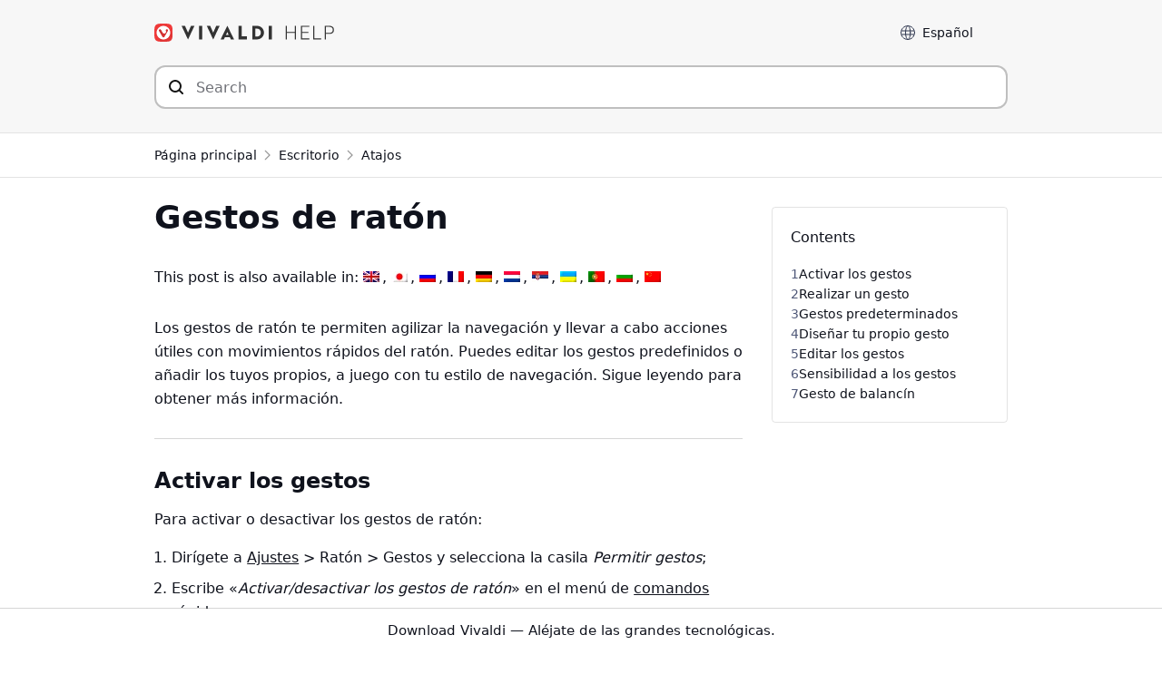

--- FILE ---
content_type: text/html; charset=UTF-8
request_url: https://help.vivaldi.com/es/escritorio/atajos/gestos-de-raton/
body_size: 17027
content:
<!doctype html>
<html lang="es-ES">
<head>
    <meta charset="UTF-8" />
    <meta name="viewport" content="width=device-width, initial-scale=1" />
    <meta name="theme-color" content="#EF3939" />
    
    <link rel="me" href="https://social.vivaldi.net/@Vivaldi" />
    <link rel="profile" href="https://gmpg.org/xfn/11" />
    <title>Gestos de ratón | Vivaldi Browser Help</title>
<link rel="alternate" hreflang="en" href="https://help.vivaldi.com/desktop/shortcuts/mouse-gestures/" />
<link rel="alternate" hreflang="ja" href="https://help.vivaldi.com/ja/desktop-ja/shortcuts-ja/mouse-gestures/" />
<link rel="alternate" hreflang="ru" href="https://help.vivaldi.com/ru/desktop-ru/shortcuts-ru/mouse-gestures/" />
<link rel="alternate" hreflang="fr" href="https://help.vivaldi.com/fr/desktop-fr/shortcuts-fr/raccourcis-gestuels-a-la-souris/" />
<link rel="alternate" hreflang="es" href="https://help.vivaldi.com/es/escritorio/atajos/gestos-de-raton/" />
<link rel="alternate" hreflang="de" href="https://help.vivaldi.com/de/desktop-de/shortcuts-de/mausgesten/" />
<link rel="alternate" hreflang="nl" href="https://help.vivaldi.com/nl/desktop-nl/muis-en-toetsenbord/muisgebaren/" />
<link rel="alternate" hreflang="sr" href="https://help.vivaldi.com/sr/desktop-sr/shortcuts-sr/mouse-gestures/" />
<link rel="alternate" hreflang="uk" href="https://help.vivaldi.com/uk/desktop-uk/shortcuts-uk/mouse-gestures/" />
<link rel="alternate" hreflang="pt-pt" href="https://help.vivaldi.com/pt-pt/desktop-pt-pt/shortcuts-pt-pt/gestos-do-mouse/" />
<link rel="alternate" hreflang="bg" href="https://help.vivaldi.com/bg/desktop-bg/shortcuts-bg/mouse-gestures/" />
<link rel="alternate" hreflang="zh-hans" href="https://help.vivaldi.com/zh-hans/desktop-zh-hans/shortcuts-zh-hans/mouse-gestures/" />
<link rel="alternate" hreflang="x-default" href="https://help.vivaldi.com/desktop/shortcuts/mouse-gestures/" />

<!-- The SEO Framework por Sybre Waaijer -->
<meta name="robots" content="max-snippet:-1,max-image-preview:standard,max-video-preview:-1" />
<link rel="canonical" href="https://help.vivaldi.com/es/escritorio/atajos/gestos-de-raton/" />
<meta name="description" content="Agiliza la navegación y lleva a cabo acciones útiles con los gestos de ratón." />
<meta property="og:type" content="article" />
<meta property="og:locale" content="es_ES" />
<meta property="og:site_name" content="Vivaldi Browser Help" />
<meta property="og:title" content="Gestos de ratón | Vivaldi Browser Help" />
<meta property="og:description" content="Agiliza la navegación y lleva a cabo acciones útiles con los gestos de ratón." />
<meta property="og:url" content="https://help.vivaldi.com/es/escritorio/atajos/gestos-de-raton/" />
<meta property="og:image" content="https://help.vivaldi.com/wp-content/uploads/2016/01/mouse-gestures-settings-1.png" />
<meta property="article:published_time" content="2020-05-15T15:20:02+00:00" />
<meta property="article:modified_time" content="2023-05-30T10:04:48+00:00" />
<meta name="twitter:card" content="summary" />
<meta name="twitter:site" content="@vivaldibrowser" />
<meta name="twitter:creator" content="@vivaldibrowser" />
<meta name="twitter:title" content="Gestos de ratón | Vivaldi Browser Help" />
<meta name="twitter:description" content="Agiliza la navegación y lleva a cabo acciones útiles con los gestos de ratón." />
<meta name="twitter:image" content="https://help.vivaldi.com/wp-content/uploads/2016/01/mouse-gestures-settings-1.png" />
<script type="application/ld+json">{"@context":"https://schema.org","@graph":[{"@type":"WebSite","@id":"https://help.vivaldi.com/es/#/schema/WebSite","url":"https://help.vivaldi.com/es/","name":"Vivaldi Browser Help","description":"Help pages for Vivaldi Web Browser","inLanguage":"es","potentialAction":{"@type":"SearchAction","target":{"@type":"EntryPoint","urlTemplate":"https://help.vivaldi.com/es/search/{search_term_string}/"},"query-input":"required name=search_term_string"},"publisher":{"@type":"Organization","@id":"https://help.vivaldi.com/es/#/schema/Organization","name":"Vivaldi Browser Help","url":"https://help.vivaldi.com/es/","logo":{"@type":"ImageObject","url":"https://help.vivaldi.com/wp-content/uploads/2020/02/cropped-Vivaldi-Logo_Transparent-bg.png","contentUrl":"https://help.vivaldi.com/wp-content/uploads/2020/02/cropped-Vivaldi-Logo_Transparent-bg.png","width":512,"height":512}}},{"@type":"WebPage","@id":"https://help.vivaldi.com/es/escritorio/atajos/gestos-de-raton/","url":"https://help.vivaldi.com/es/escritorio/atajos/gestos-de-raton/","name":"Gestos de ratón | Vivaldi Browser Help","description":"Agiliza la navegación y lleva a cabo acciones útiles con los gestos de ratón.","inLanguage":"es","isPartOf":{"@id":"https://help.vivaldi.com/es/#/schema/WebSite"},"breadcrumb":{"@type":"BreadcrumbList","@id":"https://help.vivaldi.com/es/#/schema/BreadcrumbList","itemListElement":[{"@type":"ListItem","position":1,"item":"https://help.vivaldi.com/es/","name":"Vivaldi Browser Help"},{"@type":"ListItem","position":2,"item":"https://help.vivaldi.com/es/escritorio/","name":"Categoría: Escritorio"},{"@type":"ListItem","position":3,"item":"https://help.vivaldi.com/es/escritorio/atajos/","name":"Categoría: Atajos"},{"@type":"ListItem","position":4,"name":"Gestos de ratón"}]},"potentialAction":{"@type":"ReadAction","target":"https://help.vivaldi.com/es/escritorio/atajos/gestos-de-raton/"},"datePublished":"2020-05-15T15:20:02+00:00","dateModified":"2023-05-30T10:04:48+00:00","author":{"@type":"Person","@id":"https://help.vivaldi.com/es/#/schema/Person/5444c252662d1be873a80e486d85debc","name":"Tony is helping"}}]}</script>
<!-- / The SEO Framework por Sybre Waaijer | 39.64ms meta | 0.10ms boot -->

<link rel="alternate" type="application/rss+xml" title="Vivaldi Browser Help &raquo; Feed" href="https://help.vivaldi.com/es/feed/" />
<style id='wp-img-auto-sizes-contain-inline-css'>
img:is([sizes=auto i],[sizes^="auto," i]){contain-intrinsic-size:3000px 1500px}
/*# sourceURL=wp-img-auto-sizes-contain-inline-css */
</style>
<link rel='stylesheet' id='wp-block-library-css' href='https://help.vivaldi.com/wp-includes/css/dist/block-library/style.min.css?ver=6.9' media='all' />
<style id='wp-block-heading-inline-css'>
h1:where(.wp-block-heading).has-background,h2:where(.wp-block-heading).has-background,h3:where(.wp-block-heading).has-background,h4:where(.wp-block-heading).has-background,h5:where(.wp-block-heading).has-background,h6:where(.wp-block-heading).has-background{padding:1.25em 2.375em}h1.has-text-align-left[style*=writing-mode]:where([style*=vertical-lr]),h1.has-text-align-right[style*=writing-mode]:where([style*=vertical-rl]),h2.has-text-align-left[style*=writing-mode]:where([style*=vertical-lr]),h2.has-text-align-right[style*=writing-mode]:where([style*=vertical-rl]),h3.has-text-align-left[style*=writing-mode]:where([style*=vertical-lr]),h3.has-text-align-right[style*=writing-mode]:where([style*=vertical-rl]),h4.has-text-align-left[style*=writing-mode]:where([style*=vertical-lr]),h4.has-text-align-right[style*=writing-mode]:where([style*=vertical-rl]),h5.has-text-align-left[style*=writing-mode]:where([style*=vertical-lr]),h5.has-text-align-right[style*=writing-mode]:where([style*=vertical-rl]),h6.has-text-align-left[style*=writing-mode]:where([style*=vertical-lr]),h6.has-text-align-right[style*=writing-mode]:where([style*=vertical-rl]){rotate:180deg}
/*# sourceURL=https://help.vivaldi.com/wp-includes/blocks/heading/style.min.css */
</style>
<style id='wp-block-image-inline-css'>
.wp-block-image>a,.wp-block-image>figure>a{display:inline-block}.wp-block-image img{box-sizing:border-box;height:auto;max-width:100%;vertical-align:bottom}@media not (prefers-reduced-motion){.wp-block-image img.hide{visibility:hidden}.wp-block-image img.show{animation:show-content-image .4s}}.wp-block-image[style*=border-radius] img,.wp-block-image[style*=border-radius]>a{border-radius:inherit}.wp-block-image.has-custom-border img{box-sizing:border-box}.wp-block-image.aligncenter{text-align:center}.wp-block-image.alignfull>a,.wp-block-image.alignwide>a{width:100%}.wp-block-image.alignfull img,.wp-block-image.alignwide img{height:auto;width:100%}.wp-block-image .aligncenter,.wp-block-image .alignleft,.wp-block-image .alignright,.wp-block-image.aligncenter,.wp-block-image.alignleft,.wp-block-image.alignright{display:table}.wp-block-image .aligncenter>figcaption,.wp-block-image .alignleft>figcaption,.wp-block-image .alignright>figcaption,.wp-block-image.aligncenter>figcaption,.wp-block-image.alignleft>figcaption,.wp-block-image.alignright>figcaption{caption-side:bottom;display:table-caption}.wp-block-image .alignleft{float:left;margin:.5em 1em .5em 0}.wp-block-image .alignright{float:right;margin:.5em 0 .5em 1em}.wp-block-image .aligncenter{margin-left:auto;margin-right:auto}.wp-block-image :where(figcaption){margin-bottom:1em;margin-top:.5em}.wp-block-image.is-style-circle-mask img{border-radius:9999px}@supports ((-webkit-mask-image:none) or (mask-image:none)) or (-webkit-mask-image:none){.wp-block-image.is-style-circle-mask img{border-radius:0;-webkit-mask-image:url('data:image/svg+xml;utf8,<svg viewBox="0 0 100 100" xmlns="http://www.w3.org/2000/svg"><circle cx="50" cy="50" r="50"/></svg>');mask-image:url('data:image/svg+xml;utf8,<svg viewBox="0 0 100 100" xmlns="http://www.w3.org/2000/svg"><circle cx="50" cy="50" r="50"/></svg>');mask-mode:alpha;-webkit-mask-position:center;mask-position:center;-webkit-mask-repeat:no-repeat;mask-repeat:no-repeat;-webkit-mask-size:contain;mask-size:contain}}:root :where(.wp-block-image.is-style-rounded img,.wp-block-image .is-style-rounded img){border-radius:9999px}.wp-block-image figure{margin:0}.wp-lightbox-container{display:flex;flex-direction:column;position:relative}.wp-lightbox-container img{cursor:zoom-in}.wp-lightbox-container img:hover+button{opacity:1}.wp-lightbox-container button{align-items:center;backdrop-filter:blur(16px) saturate(180%);background-color:#5a5a5a40;border:none;border-radius:4px;cursor:zoom-in;display:flex;height:20px;justify-content:center;opacity:0;padding:0;position:absolute;right:16px;text-align:center;top:16px;width:20px;z-index:100}@media not (prefers-reduced-motion){.wp-lightbox-container button{transition:opacity .2s ease}}.wp-lightbox-container button:focus-visible{outline:3px auto #5a5a5a40;outline:3px auto -webkit-focus-ring-color;outline-offset:3px}.wp-lightbox-container button:hover{cursor:pointer;opacity:1}.wp-lightbox-container button:focus{opacity:1}.wp-lightbox-container button:focus,.wp-lightbox-container button:hover,.wp-lightbox-container button:not(:hover):not(:active):not(.has-background){background-color:#5a5a5a40;border:none}.wp-lightbox-overlay{box-sizing:border-box;cursor:zoom-out;height:100vh;left:0;overflow:hidden;position:fixed;top:0;visibility:hidden;width:100%;z-index:100000}.wp-lightbox-overlay .close-button{align-items:center;cursor:pointer;display:flex;justify-content:center;min-height:40px;min-width:40px;padding:0;position:absolute;right:calc(env(safe-area-inset-right) + 16px);top:calc(env(safe-area-inset-top) + 16px);z-index:5000000}.wp-lightbox-overlay .close-button:focus,.wp-lightbox-overlay .close-button:hover,.wp-lightbox-overlay .close-button:not(:hover):not(:active):not(.has-background){background:none;border:none}.wp-lightbox-overlay .lightbox-image-container{height:var(--wp--lightbox-container-height);left:50%;overflow:hidden;position:absolute;top:50%;transform:translate(-50%,-50%);transform-origin:top left;width:var(--wp--lightbox-container-width);z-index:9999999999}.wp-lightbox-overlay .wp-block-image{align-items:center;box-sizing:border-box;display:flex;height:100%;justify-content:center;margin:0;position:relative;transform-origin:0 0;width:100%;z-index:3000000}.wp-lightbox-overlay .wp-block-image img{height:var(--wp--lightbox-image-height);min-height:var(--wp--lightbox-image-height);min-width:var(--wp--lightbox-image-width);width:var(--wp--lightbox-image-width)}.wp-lightbox-overlay .wp-block-image figcaption{display:none}.wp-lightbox-overlay button{background:none;border:none}.wp-lightbox-overlay .scrim{background-color:#fff;height:100%;opacity:.9;position:absolute;width:100%;z-index:2000000}.wp-lightbox-overlay.active{visibility:visible}@media not (prefers-reduced-motion){.wp-lightbox-overlay.active{animation:turn-on-visibility .25s both}.wp-lightbox-overlay.active img{animation:turn-on-visibility .35s both}.wp-lightbox-overlay.show-closing-animation:not(.active){animation:turn-off-visibility .35s both}.wp-lightbox-overlay.show-closing-animation:not(.active) img{animation:turn-off-visibility .25s both}.wp-lightbox-overlay.zoom.active{animation:none;opacity:1;visibility:visible}.wp-lightbox-overlay.zoom.active .lightbox-image-container{animation:lightbox-zoom-in .4s}.wp-lightbox-overlay.zoom.active .lightbox-image-container img{animation:none}.wp-lightbox-overlay.zoom.active .scrim{animation:turn-on-visibility .4s forwards}.wp-lightbox-overlay.zoom.show-closing-animation:not(.active){animation:none}.wp-lightbox-overlay.zoom.show-closing-animation:not(.active) .lightbox-image-container{animation:lightbox-zoom-out .4s}.wp-lightbox-overlay.zoom.show-closing-animation:not(.active) .lightbox-image-container img{animation:none}.wp-lightbox-overlay.zoom.show-closing-animation:not(.active) .scrim{animation:turn-off-visibility .4s forwards}}@keyframes show-content-image{0%{visibility:hidden}99%{visibility:hidden}to{visibility:visible}}@keyframes turn-on-visibility{0%{opacity:0}to{opacity:1}}@keyframes turn-off-visibility{0%{opacity:1;visibility:visible}99%{opacity:0;visibility:visible}to{opacity:0;visibility:hidden}}@keyframes lightbox-zoom-in{0%{transform:translate(calc((-100vw + var(--wp--lightbox-scrollbar-width))/2 + var(--wp--lightbox-initial-left-position)),calc(-50vh + var(--wp--lightbox-initial-top-position))) scale(var(--wp--lightbox-scale))}to{transform:translate(-50%,-50%) scale(1)}}@keyframes lightbox-zoom-out{0%{transform:translate(-50%,-50%) scale(1);visibility:visible}99%{visibility:visible}to{transform:translate(calc((-100vw + var(--wp--lightbox-scrollbar-width))/2 + var(--wp--lightbox-initial-left-position)),calc(-50vh + var(--wp--lightbox-initial-top-position))) scale(var(--wp--lightbox-scale));visibility:hidden}}
/*# sourceURL=https://help.vivaldi.com/wp-includes/blocks/image/style.min.css */
</style>
<style id='wp-block-list-inline-css'>
ol,ul{box-sizing:border-box}:root :where(.wp-block-list.has-background){padding:1.25em 2.375em}
/*# sourceURL=https://help.vivaldi.com/wp-includes/blocks/list/style.min.css */
</style>
<style id='wp-block-paragraph-inline-css'>
.is-small-text{font-size:.875em}.is-regular-text{font-size:1em}.is-large-text{font-size:2.25em}.is-larger-text{font-size:3em}.has-drop-cap:not(:focus):first-letter{float:left;font-size:8.4em;font-style:normal;font-weight:100;line-height:.68;margin:.05em .1em 0 0;text-transform:uppercase}body.rtl .has-drop-cap:not(:focus):first-letter{float:none;margin-left:.1em}p.has-drop-cap.has-background{overflow:hidden}:root :where(p.has-background){padding:1.25em 2.375em}:where(p.has-text-color:not(.has-link-color)) a{color:inherit}p.has-text-align-left[style*="writing-mode:vertical-lr"],p.has-text-align-right[style*="writing-mode:vertical-rl"]{rotate:180deg}
/*# sourceURL=https://help.vivaldi.com/wp-includes/blocks/paragraph/style.min.css */
</style>
<style id='wp-block-separator-inline-css'>
@charset "UTF-8";.wp-block-separator{border:none;border-top:2px solid}:root :where(.wp-block-separator.is-style-dots){height:auto;line-height:1;text-align:center}:root :where(.wp-block-separator.is-style-dots):before{color:currentColor;content:"···";font-family:serif;font-size:1.5em;letter-spacing:2em;padding-left:2em}.wp-block-separator.is-style-dots{background:none!important;border:none!important}
/*# sourceURL=https://help.vivaldi.com/wp-includes/blocks/separator/style.min.css */
</style>
<style id='global-styles-inline-css'>
:root{--wp--preset--aspect-ratio--square: 1;--wp--preset--aspect-ratio--4-3: 4/3;--wp--preset--aspect-ratio--3-4: 3/4;--wp--preset--aspect-ratio--3-2: 3/2;--wp--preset--aspect-ratio--2-3: 2/3;--wp--preset--aspect-ratio--16-9: 16/9;--wp--preset--aspect-ratio--9-16: 9/16;--wp--preset--color--black: #000000;--wp--preset--color--cyan-bluish-gray: #abb8c3;--wp--preset--color--white: #ffffff;--wp--preset--color--pale-pink: #f78da7;--wp--preset--color--vivid-red: #cf2e2e;--wp--preset--color--luminous-vivid-orange: #ff6900;--wp--preset--color--luminous-vivid-amber: #fcb900;--wp--preset--color--light-green-cyan: #7bdcb5;--wp--preset--color--vivid-green-cyan: #00d084;--wp--preset--color--pale-cyan-blue: #8ed1fc;--wp--preset--color--vivid-cyan-blue: #0693e3;--wp--preset--color--vivid-purple: #9b51e0;--wp--preset--gradient--vivid-cyan-blue-to-vivid-purple: linear-gradient(135deg,rgb(6,147,227) 0%,rgb(155,81,224) 100%);--wp--preset--gradient--light-green-cyan-to-vivid-green-cyan: linear-gradient(135deg,rgb(122,220,180) 0%,rgb(0,208,130) 100%);--wp--preset--gradient--luminous-vivid-amber-to-luminous-vivid-orange: linear-gradient(135deg,rgb(252,185,0) 0%,rgb(255,105,0) 100%);--wp--preset--gradient--luminous-vivid-orange-to-vivid-red: linear-gradient(135deg,rgb(255,105,0) 0%,rgb(207,46,46) 100%);--wp--preset--gradient--very-light-gray-to-cyan-bluish-gray: linear-gradient(135deg,rgb(238,238,238) 0%,rgb(169,184,195) 100%);--wp--preset--gradient--cool-to-warm-spectrum: linear-gradient(135deg,rgb(74,234,220) 0%,rgb(151,120,209) 20%,rgb(207,42,186) 40%,rgb(238,44,130) 60%,rgb(251,105,98) 80%,rgb(254,248,76) 100%);--wp--preset--gradient--blush-light-purple: linear-gradient(135deg,rgb(255,206,236) 0%,rgb(152,150,240) 100%);--wp--preset--gradient--blush-bordeaux: linear-gradient(135deg,rgb(254,205,165) 0%,rgb(254,45,45) 50%,rgb(107,0,62) 100%);--wp--preset--gradient--luminous-dusk: linear-gradient(135deg,rgb(255,203,112) 0%,rgb(199,81,192) 50%,rgb(65,88,208) 100%);--wp--preset--gradient--pale-ocean: linear-gradient(135deg,rgb(255,245,203) 0%,rgb(182,227,212) 50%,rgb(51,167,181) 100%);--wp--preset--gradient--electric-grass: linear-gradient(135deg,rgb(202,248,128) 0%,rgb(113,206,126) 100%);--wp--preset--gradient--midnight: linear-gradient(135deg,rgb(2,3,129) 0%,rgb(40,116,252) 100%);--wp--preset--font-size--small: 16px;--wp--preset--font-size--medium: 20px;--wp--preset--font-size--large: 22px;--wp--preset--font-size--x-large: 42px;--wp--preset--font-size--normal: 18px;--wp--preset--font-size--huge: 26px;--wp--preset--spacing--20: 0.44rem;--wp--preset--spacing--30: 0.67rem;--wp--preset--spacing--40: 1rem;--wp--preset--spacing--50: 1.5rem;--wp--preset--spacing--60: 2.25rem;--wp--preset--spacing--70: 3.38rem;--wp--preset--spacing--80: 5.06rem;--wp--preset--shadow--natural: 6px 6px 9px rgba(0, 0, 0, 0.2);--wp--preset--shadow--deep: 12px 12px 50px rgba(0, 0, 0, 0.4);--wp--preset--shadow--sharp: 6px 6px 0px rgba(0, 0, 0, 0.2);--wp--preset--shadow--outlined: 6px 6px 0px -3px rgb(255, 255, 255), 6px 6px rgb(0, 0, 0);--wp--preset--shadow--crisp: 6px 6px 0px rgb(0, 0, 0);}:where(.is-layout-flex){gap: 0.5em;}:where(.is-layout-grid){gap: 0.5em;}body .is-layout-flex{display: flex;}.is-layout-flex{flex-wrap: wrap;align-items: center;}.is-layout-flex > :is(*, div){margin: 0;}body .is-layout-grid{display: grid;}.is-layout-grid > :is(*, div){margin: 0;}:where(.wp-block-columns.is-layout-flex){gap: 2em;}:where(.wp-block-columns.is-layout-grid){gap: 2em;}:where(.wp-block-post-template.is-layout-flex){gap: 1.25em;}:where(.wp-block-post-template.is-layout-grid){gap: 1.25em;}.has-black-color{color: var(--wp--preset--color--black) !important;}.has-cyan-bluish-gray-color{color: var(--wp--preset--color--cyan-bluish-gray) !important;}.has-white-color{color: var(--wp--preset--color--white) !important;}.has-pale-pink-color{color: var(--wp--preset--color--pale-pink) !important;}.has-vivid-red-color{color: var(--wp--preset--color--vivid-red) !important;}.has-luminous-vivid-orange-color{color: var(--wp--preset--color--luminous-vivid-orange) !important;}.has-luminous-vivid-amber-color{color: var(--wp--preset--color--luminous-vivid-amber) !important;}.has-light-green-cyan-color{color: var(--wp--preset--color--light-green-cyan) !important;}.has-vivid-green-cyan-color{color: var(--wp--preset--color--vivid-green-cyan) !important;}.has-pale-cyan-blue-color{color: var(--wp--preset--color--pale-cyan-blue) !important;}.has-vivid-cyan-blue-color{color: var(--wp--preset--color--vivid-cyan-blue) !important;}.has-vivid-purple-color{color: var(--wp--preset--color--vivid-purple) !important;}.has-black-background-color{background-color: var(--wp--preset--color--black) !important;}.has-cyan-bluish-gray-background-color{background-color: var(--wp--preset--color--cyan-bluish-gray) !important;}.has-white-background-color{background-color: var(--wp--preset--color--white) !important;}.has-pale-pink-background-color{background-color: var(--wp--preset--color--pale-pink) !important;}.has-vivid-red-background-color{background-color: var(--wp--preset--color--vivid-red) !important;}.has-luminous-vivid-orange-background-color{background-color: var(--wp--preset--color--luminous-vivid-orange) !important;}.has-luminous-vivid-amber-background-color{background-color: var(--wp--preset--color--luminous-vivid-amber) !important;}.has-light-green-cyan-background-color{background-color: var(--wp--preset--color--light-green-cyan) !important;}.has-vivid-green-cyan-background-color{background-color: var(--wp--preset--color--vivid-green-cyan) !important;}.has-pale-cyan-blue-background-color{background-color: var(--wp--preset--color--pale-cyan-blue) !important;}.has-vivid-cyan-blue-background-color{background-color: var(--wp--preset--color--vivid-cyan-blue) !important;}.has-vivid-purple-background-color{background-color: var(--wp--preset--color--vivid-purple) !important;}.has-black-border-color{border-color: var(--wp--preset--color--black) !important;}.has-cyan-bluish-gray-border-color{border-color: var(--wp--preset--color--cyan-bluish-gray) !important;}.has-white-border-color{border-color: var(--wp--preset--color--white) !important;}.has-pale-pink-border-color{border-color: var(--wp--preset--color--pale-pink) !important;}.has-vivid-red-border-color{border-color: var(--wp--preset--color--vivid-red) !important;}.has-luminous-vivid-orange-border-color{border-color: var(--wp--preset--color--luminous-vivid-orange) !important;}.has-luminous-vivid-amber-border-color{border-color: var(--wp--preset--color--luminous-vivid-amber) !important;}.has-light-green-cyan-border-color{border-color: var(--wp--preset--color--light-green-cyan) !important;}.has-vivid-green-cyan-border-color{border-color: var(--wp--preset--color--vivid-green-cyan) !important;}.has-pale-cyan-blue-border-color{border-color: var(--wp--preset--color--pale-cyan-blue) !important;}.has-vivid-cyan-blue-border-color{border-color: var(--wp--preset--color--vivid-cyan-blue) !important;}.has-vivid-purple-border-color{border-color: var(--wp--preset--color--vivid-purple) !important;}.has-vivid-cyan-blue-to-vivid-purple-gradient-background{background: var(--wp--preset--gradient--vivid-cyan-blue-to-vivid-purple) !important;}.has-light-green-cyan-to-vivid-green-cyan-gradient-background{background: var(--wp--preset--gradient--light-green-cyan-to-vivid-green-cyan) !important;}.has-luminous-vivid-amber-to-luminous-vivid-orange-gradient-background{background: var(--wp--preset--gradient--luminous-vivid-amber-to-luminous-vivid-orange) !important;}.has-luminous-vivid-orange-to-vivid-red-gradient-background{background: var(--wp--preset--gradient--luminous-vivid-orange-to-vivid-red) !important;}.has-very-light-gray-to-cyan-bluish-gray-gradient-background{background: var(--wp--preset--gradient--very-light-gray-to-cyan-bluish-gray) !important;}.has-cool-to-warm-spectrum-gradient-background{background: var(--wp--preset--gradient--cool-to-warm-spectrum) !important;}.has-blush-light-purple-gradient-background{background: var(--wp--preset--gradient--blush-light-purple) !important;}.has-blush-bordeaux-gradient-background{background: var(--wp--preset--gradient--blush-bordeaux) !important;}.has-luminous-dusk-gradient-background{background: var(--wp--preset--gradient--luminous-dusk) !important;}.has-pale-ocean-gradient-background{background: var(--wp--preset--gradient--pale-ocean) !important;}.has-electric-grass-gradient-background{background: var(--wp--preset--gradient--electric-grass) !important;}.has-midnight-gradient-background{background: var(--wp--preset--gradient--midnight) !important;}.has-small-font-size{font-size: var(--wp--preset--font-size--small) !important;}.has-medium-font-size{font-size: var(--wp--preset--font-size--medium) !important;}.has-large-font-size{font-size: var(--wp--preset--font-size--large) !important;}.has-x-large-font-size{font-size: var(--wp--preset--font-size--x-large) !important;}
/*# sourceURL=global-styles-inline-css */
</style>

<style id='classic-theme-styles-inline-css'>
/*! This file is auto-generated */
.wp-block-button__link{color:#fff;background-color:#32373c;border-radius:9999px;box-shadow:none;text-decoration:none;padding:calc(.667em + 2px) calc(1.333em + 2px);font-size:1.125em}.wp-block-file__button{background:#32373c;color:#fff;text-decoration:none}
/*# sourceURL=/wp-includes/css/classic-themes.min.css */
</style>
<link rel='stylesheet' id='wpml-legacy-post-translations-0-css' href='https://help.vivaldi.com/wp-content/plugins/sitepress-multilingual-cms/templates/language-switchers/legacy-post-translations/style.min.css?ver=1' media='all' />
<link rel='stylesheet' id='daexthefu-general-css' href='https://help.vivaldi.com/wp-content/plugins/daext-helpful/public/assets/css/general.css?ver=1.14' media='all' />
<link rel='stylesheet' id='daexthefu-custom-css' href='https://help.vivaldi.com/wp-content/uploads/daexthefu_uploads/custom-1.css?ver=1.14' media='all' />
<link rel='stylesheet' id='style-css' href='https://help.vivaldi.com/wp-content/themes/vivaldi-help/style.css?ver=1767793306' media='all' />
<script id="wpml-cookie-js-extra">
var wpml_cookies = {"wp-wpml_current_language":{"value":"es","expires":1,"path":"/"}};
var wpml_cookies = {"wp-wpml_current_language":{"value":"es","expires":1,"path":"/"}};
//# sourceURL=wpml-cookie-js-extra
</script>
<script defer src="https://help.vivaldi.com/wp-content/plugins/sitepress-multilingual-cms/res/js/cookies/language-cookie.js?ver=486900" id="wpml-cookie-js" defer data-wp-strategy="defer"></script>
<script defer src="https://help.vivaldi.com/wp-content/vivaldi-versions.js?ver=1769674317" id="vivaldi-versions-js"></script>
<meta name="generator" content="WPML ver:4.8.6 stt:21,177,36,111,3,12,9,84,87,120,126,123,135,147,6,159,162;" />
<link rel="icon" href="https://help.vivaldi.com/wp-content/uploads/2020/02/cropped-Vivaldi-Logo_Transparent-bg-32x32.png" sizes="32x32" />
<link rel="icon" href="https://help.vivaldi.com/wp-content/uploads/2020/02/cropped-Vivaldi-Logo_Transparent-bg-192x192.png" sizes="192x192" />
<link rel="apple-touch-icon" href="https://help.vivaldi.com/wp-content/uploads/2020/02/cropped-Vivaldi-Logo_Transparent-bg-180x180.png" />
<meta name="msapplication-TileImage" content="https://help.vivaldi.com/wp-content/uploads/2020/02/cropped-Vivaldi-Logo_Transparent-bg-270x270.png" />
		<style id="wp-custom-css">
			.noborder {
	padding: 0 !important;
	border: none !important;
	box-shadow: none !important;
}

.lwptoc-transparent .lwptoc_i {
	border: none !important;
}		</style>
		    <link rel="icon" type="image/png" href="https://help.vivaldi.com/wp-content/themes/vivaldi-help/favicon-16x16.png" sizes="16x16" />
    <link rel="icon" type="image/png" href="https://help.vivaldi.com/wp-content/themes/vivaldi-help/favicon-32x32.png" sizes="32x32" />
    <link rel="icon" type="image/png" href="https://help.vivaldi.com/wp-content/themes/vivaldi-help/favicon-48x48.png" sizes="48x48" />
<link rel='stylesheet' id='lwptoc-main-css' href='https://help.vivaldi.com/wp-content/plugins/luckywp-table-of-contents/front/assets/main.min.css?ver=2.1.14' media='all' />
</head>

<body id="body" class="wp-singular post-template-default single single-post postid-30056 single-format-standard wp-theme-vivaldi-help">


<a class="skip-link sr-only" href="#main">Saltar al contenido</a>

<header id="header">
<div class="container">
    <div class="row">
    <div class="column">
        <a href="/es/" rel="home" id="logo" title="Vivaldi Help"></a>

        <div class="toplinks">
        <label for="langselect">Language</label>
        <select id="langselect" onchange="document.cookie = 'chosen_language=' + this.options[this.selectedIndex].dataset.code + ';path=/'; location = this.options[this.selectedIndex].value;">
        <button>
            <selectedcontent></selectedcontent>
        </button>
        <option value="https://help.vivaldi.com/bg/desktop-bg/shortcuts-bg/mouse-gestures/" data-code="bg"><span class="option-label">Български</span></option><option value="https://help.vivaldi.com/de/desktop-de/shortcuts-de/mausgesten/" data-code="de"><span class="option-label">Deutsch</span></option><option value="https://help.vivaldi.com/desktop/shortcuts/mouse-gestures/" data-code="en"><span class="option-label">English</span></option><option value="https://help.vivaldi.com/es/escritorio/atajos/gestos-de-raton/" data-code="es" selected><span class="option-label">Español</span></option><option value="https://help.vivaldi.com/fr/desktop-fr/shortcuts-fr/raccourcis-gestuels-a-la-souris/" data-code="fr"><span class="option-label">Français</span></option><option value="https://help.vivaldi.com/ja/desktop-ja/shortcuts-ja/mouse-gestures/" data-code="ja"><span class="option-label">日本語</span></option><option value="https://help.vivaldi.com/pt-pt/desktop-pt-pt/shortcuts-pt-pt/gestos-do-mouse/" data-code="pt-pt"><span class="option-label">Português</span></option><option value="https://help.vivaldi.com/ru/desktop-ru/shortcuts-ru/mouse-gestures/" data-code="ru"><span class="option-label">Русский</span></option><option value="https://help.vivaldi.com/sr/desktop-sr/shortcuts-sr/mouse-gestures/" data-code="sr"><span class="option-label">Српски</span></option><option value="https://help.vivaldi.com/uk/desktop-uk/shortcuts-uk/mouse-gestures/" data-code="uk"><span class="option-label">Українська</span></option><option value="https://help.vivaldi.com/zh-hans/desktop-zh-hans/shortcuts-zh-hans/mouse-gestures/" data-code="zh-hans"><span class="option-label">简体中文</span></option>        </select>
        </div>

    </div>
    </div>
        <div class="row">
        <div class="column">
        <form method="get" id="searchform" action="/es/">
            <div>
            <div id="searchbox">
                <input type="search" value="" name="s" id="s" placeholder="Search" aria-label="Buscar en el contenido de este sitio"  autocomplete="off">
                <input type="submit" id="searchsubmit" value="" aria-label="Enviar búsqueda">
                <div id="results">
                </div>
            </div>
            </div>
        </form>
        </div>
    </div>
    </div>
</header>


<nav class="breadcrumbs">
    <div class="container">
        <div class="row">
            <div class="column">
                <ol class="breadcrumb">
                    <!-- Home -->
                    <li>
                        <a href="/es/">
                            Página principal                        </a>
                    </li>

                                            <!-- Parent category (if exists) -->
                                                    <li>
                                <a href="https://help.vivaldi.com/es/escritorio/">
                                    Escritorio                                </a>
                            </li>
                        
                        <!-- Current category -->
                        <li>
                            <a href="https://help.vivaldi.com/es/escritorio/atajos/">
                                Atajos                            </a>
                        </li>
                    
                                    </ol>
            </div>
        </div>
    </div>
</nav>

<main id="main"><div class="container"><div class="row padding-top"><div class="column w70 w100-tablet w100-mobile maincolumn">
<div class="entry">
    <h1>Gestos de ratón</h1>    <div class="entry-content">
        <p class="wpml-ls-statics-post_translations wpml-ls">This post is also available in: 
<span role="menu">
    <span class="wpml-ls-slot-post_translations wpml-ls-item wpml-ls-item-en wpml-ls-first-item wpml-ls-item-legacy-post-translations" role="none"><a href="https://help.vivaldi.com/desktop/shortcuts/mouse-gestures/" class="wpml-ls-link" role="menuitem" aria-label="Cambiar a Inglés" title="Cambiar a Inglés"><img class="wpml-ls-flag" src="https://help.vivaldi.com/wp-content/plugins/sitepress-multilingual-cms/res/flags/en.png" alt="Inglés" width="18" height="12"></a></span>    <span class="wpml-ls-slot-post_translations wpml-ls-item wpml-ls-item-ja wpml-ls-item-legacy-post-translations" role="none"><a href="https://help.vivaldi.com/ja/desktop-ja/shortcuts-ja/mouse-gestures/" class="wpml-ls-link" role="menuitem" aria-label="Cambiar a Japonés" title="Cambiar a Japonés"><img class="wpml-ls-flag" src="https://help.vivaldi.com/wp-content/plugins/sitepress-multilingual-cms/res/flags/ja.png" alt="Japonés" width="18" height="12"></a></span>    <span class="wpml-ls-slot-post_translations wpml-ls-item wpml-ls-item-ru wpml-ls-item-legacy-post-translations" role="none"><a href="https://help.vivaldi.com/ru/desktop-ru/shortcuts-ru/mouse-gestures/" class="wpml-ls-link" role="menuitem" aria-label="Cambiar a Ruso" title="Cambiar a Ruso"><img class="wpml-ls-flag" src="https://help.vivaldi.com/wp-content/plugins/sitepress-multilingual-cms/res/flags/ru.png" alt="Ruso" width="18" height="12"></a></span>    <span class="wpml-ls-slot-post_translations wpml-ls-item wpml-ls-item-fr wpml-ls-item-legacy-post-translations" role="none"><a href="https://help.vivaldi.com/fr/desktop-fr/shortcuts-fr/raccourcis-gestuels-a-la-souris/" class="wpml-ls-link" role="menuitem" aria-label="Cambiar a Francés" title="Cambiar a Francés"><img class="wpml-ls-flag" src="https://help.vivaldi.com/wp-content/plugins/sitepress-multilingual-cms/res/flags/fr.png" alt="Francés" width="18" height="12"></a></span>    <span class="wpml-ls-slot-post_translations wpml-ls-item wpml-ls-item-de wpml-ls-item-legacy-post-translations" role="none"><a href="https://help.vivaldi.com/de/desktop-de/shortcuts-de/mausgesten/" class="wpml-ls-link" role="menuitem" aria-label="Cambiar a Alemán" title="Cambiar a Alemán"><img class="wpml-ls-flag" src="https://help.vivaldi.com/wp-content/plugins/sitepress-multilingual-cms/res/flags/de.png" alt="Alemán" width="18" height="12"></a></span>    <span class="wpml-ls-slot-post_translations wpml-ls-item wpml-ls-item-nl wpml-ls-item-legacy-post-translations" role="none"><a href="https://help.vivaldi.com/nl/desktop-nl/muis-en-toetsenbord/muisgebaren/" class="wpml-ls-link" role="menuitem" aria-label="Cambiar a Holandés" title="Cambiar a Holandés"><img class="wpml-ls-flag" src="https://help.vivaldi.com/wp-content/plugins/sitepress-multilingual-cms/res/flags/nl.png" alt="Holandés" width="18" height="12"></a></span>    <span class="wpml-ls-slot-post_translations wpml-ls-item wpml-ls-item-sr wpml-ls-item-legacy-post-translations" role="none"><a href="https://help.vivaldi.com/sr/desktop-sr/shortcuts-sr/mouse-gestures/" class="wpml-ls-link" role="menuitem" aria-label="Cambiar a Serbio" title="Cambiar a Serbio"><img class="wpml-ls-flag" src="https://help.vivaldi.com/wp-content/plugins/sitepress-multilingual-cms/res/flags/sr.png" alt="Serbio" width="18" height="12"></a></span>    <span class="wpml-ls-slot-post_translations wpml-ls-item wpml-ls-item-uk wpml-ls-item-legacy-post-translations" role="none"><a href="https://help.vivaldi.com/uk/desktop-uk/shortcuts-uk/mouse-gestures/" class="wpml-ls-link" role="menuitem" aria-label="Cambiar a Ucraniano" title="Cambiar a Ucraniano"><img class="wpml-ls-flag" src="https://help.vivaldi.com/wp-content/plugins/sitepress-multilingual-cms/res/flags/uk.png" alt="Ucraniano" width="18" height="12"></a></span>    <span class="wpml-ls-slot-post_translations wpml-ls-item wpml-ls-item-pt-pt wpml-ls-item-legacy-post-translations" role="none"><a href="https://help.vivaldi.com/pt-pt/desktop-pt-pt/shortcuts-pt-pt/gestos-do-mouse/" class="wpml-ls-link" role="menuitem" aria-label="Cambiar a Portugués, Portugal" title="Cambiar a Portugués, Portugal"><img class="wpml-ls-flag" src="https://help.vivaldi.com/wp-content/plugins/sitepress-multilingual-cms/res/flags/pt-pt.png" alt="Portugués, Portugal" width="18" height="12"></a></span>    <span class="wpml-ls-slot-post_translations wpml-ls-item wpml-ls-item-bg wpml-ls-item-legacy-post-translations" role="none"><a href="https://help.vivaldi.com/bg/desktop-bg/shortcuts-bg/mouse-gestures/" class="wpml-ls-link" role="menuitem" aria-label="Cambiar a Búlgaro" title="Cambiar a Búlgaro"><img class="wpml-ls-flag" src="https://help.vivaldi.com/wp-content/plugins/sitepress-multilingual-cms/res/flags/bg.png" alt="Búlgaro" width="18" height="12"></a></span>    <span class="wpml-ls-slot-post_translations wpml-ls-item wpml-ls-item-zh-hans wpml-ls-last-item wpml-ls-item-legacy-post-translations" role="none"><a href="https://help.vivaldi.com/zh-hans/desktop-zh-hans/shortcuts-zh-hans/mouse-gestures/" class="wpml-ls-link" role="menuitem" aria-label="Cambiar a Chino simplificado" title="Cambiar a Chino simplificado"><img class="wpml-ls-flag" src="https://help.vivaldi.com/wp-content/plugins/sitepress-multilingual-cms/res/flags/zh.png" alt="Chino simplificado" width="18" height="12"></a></span></span>
</p>
<p>Los gestos de ratón te permiten agilizar la navegación y llevar a cabo acciones útiles con movimientos rápidos del ratón. Puedes editar los gestos predefinidos o añadir los tuyos propios, a juego con tu estilo de navegación. Sigue leyendo para obtener más información.</p>

<hr class="wp-block-separator has-css-opacity">

<h2 class="wp-block-heading" id="enable"><span id="Activar_los_gestos">Activar los gestos</span></h2>

<p>Para activar o desactivar los gestos de ratón:</p>

<ol class="wp-block-list"><li>Dirígete a <strong><a href="https://help.vivaldi.com/es/escritorio/apariencia-personalizacion/opciones/" data-type="post" data-id="92">Ajustes</a> &gt; Ratón &gt; Gestos</strong> y selecciona la casila <em>Permitir gestos</em>;</li><li>Escribe «<em>Activar/desactivar los gestos de ratón</em>» en el menú de <a href="https://help.vivaldi.com/es/escritorio/atajos/comandos-rapidos/" data-type="post" data-id="83">comandos rápidos</a>;</li><li>Crea un <a href="https://help.vivaldi.com/es/escritorio/atajos/atajos-de-teclado/" data-type="post" data-id="81">atajo de teclado</a> para la acción.</li></ol>

<hr class="wp-block-separator has-css-opacity">

<h2 class="wp-block-heading" id="perform"><span id="Realizar_un_gesto">Realizar un gesto</span></h2>

<ol class="wp-block-list"><li>Mantén pulsado el botón derecho del ratón (o la tecla <kbd>ALT</kbd>).</li><li>Mueve el cursor para realizar una acción.</li></ol>

<p>También puedes llevar a cabo gestos con otros dispositivos de entrada, como trackpads o touchpads. Para habilitar los gestos para estos dispositivos, marca la casilla <em>Realizar gestos con la tecla ALT</em> en Opciones.</p>

<hr class="wp-block-separator has-css-opacity">

<h2 class="wp-block-heading" id="default"><span id="Gestos_predeterminados">Gestos predeterminados</span></h2>

<p>Para ver los gestos predeterminados, dirígete a <strong>Opciones &gt; Ratón &gt; Gestos disponibles</strong>.</p>

<figure class="wp-block-image"><img fetchpriority="high" decoding="async" width="549" height="473" src="https://help.vivaldi.com/wp-content/uploads/2016/01/mouse-gestures-settings-1.png" alt="" class="wp-image-6987"></figure>

<hr class="wp-block-separator has-css-opacity">

<h2 class="wp-block-heading" id="make"><span id="Disenar_tu_propio_gesto">Diseñar tu propio gesto</span></h2>

<ol class="wp-block-list"><li>Dirígete a <strong>Opciones &gt; Ratón &gt; Gestos disponibles</strong><em>.</em></li><li>Haz clic en el botón <img decoding="async" class="inline-icon" src="https://help.vivaldi.com/wp-content/uploads/2017/05/Add.png" alt="Botón Añadir" width="14" height="14"> <em>Nuevo gesto</em>.</li><li>Elige un comando en el menú desplegable, o busca uno por su nombre.</li><li>Haz clic en <em>Siguiente</em>.</li><li>Dibuja con el botón principal un nuevo gesto en el área resaltada.</li><li>Haz clic en <em>Guardar gesto</em>.</li></ol>

<figure class="wp-block-image"><img decoding="async" width="536" height="330" src="https://help.vivaldi.com/wp-content/uploads/2016/01/Edit-Mouse-Gesture-1.gif" alt="Opciones para diseñar un gesto personalizado de ratón" class="wp-image-8383"></figure>

<hr class="wp-block-separator has-css-opacity">

<h2 class="wp-block-heading" id="edit"><span id="Editar_los_gestos">Editar los gestos</span></h2>

<ol class="wp-block-list"><li>Dirígete a <strong>Opciones &gt; Ratón &gt; Gestos disponibles</strong><em>.</em></li><li>Elige el gesto que quieras editar.</li><li>Haz clic en el botón <img loading="lazy" decoding="async" class="inline-icon" src="https://help.vivaldi.com/wp-content/uploads/2016/01/Edit.png" alt="Botón Editar" width="15" height="17"> <em>Editar gesto</em>.</li><li>Dibuja un nuevo gesto y haz clic en <em>Guardar gesto</em>.</li></ol>

<hr class="wp-block-separator has-css-opacity">

<h2 class="wp-block-heading" id="sensitivity"><span id="Sensibilidad_a_los_gestos">Sensibilidad a los gestos</span></h2>

<ol class="wp-block-list"><li>Dirígete a <strong>Opciones &gt; Ratón &gt; Sensibilidad de los gestos</strong><em>.</em></li><li>Mueve el control deslizante para establecer la longitud de trazo mínima que se reconocerá como un gesto.</li></ol>

<figure class="wp-block-image"><img loading="lazy" decoding="async" width="555" height="117" src="https://help.vivaldi.com/wp-content/uploads/2016/01/gesture-sensitivity.png" alt="Deslizador para ajustar la sensibilidad al gesto del ratón" class="wp-image-7193"></figure>

<hr class="wp-block-separator has-css-opacity">

<h2 class="wp-block-heading" id="rocker"><span id="Gesto_de_balancin">Gesto de balancín</span></h2>

<p>Los gestos de balancín son gestos del ratón utilizados para ejecutar comandos con los botones izquierdo y derecho del ratón. Descubre más al respecto sobre <a href="https://help.vivaldi.com/es/escritorio/atajos/gestos-de-balancin/" data-type="post" data-id="73877">gestos de balancín</a>.</p>

<h2 class="wp-block-heading"> </h2>

			<div id="daexthefu-container" class="daexthefu-container daexthefu-layout-stacked daexthefu-alignment-center" data-post-id="30056">

				<div class="daexthefu-feedback">
					<div class="daexthefu-text">
						<h3 class="daexthefu-title"><span id="Was_this_helpful">Was this helpful?</span></h3>
					</div>
					<div class="daexthefu-buttons-container">
						<div class="daexthefu-buttons">
							
			<div class="daexthefu-yes daexthefu-button daexthefu-button-type-icon-and-text" data-value="1">
				<div class="daexthefu-button-icon">
				
                <svg>
                    <defs>
                        <style>.thumb-up-cls-1{fill:#c9c9c9;}.thumb-up-cls-2{fill:#e1e1e1;}.thumb-up-cls-3{fill:#676767;}</style>
                    </defs>
                    <g id="thumb_up">
                        <path class="thumb-up-cls-2 daexthefu-icon-circle" d="m24,3c11.58,0,21,9.42,21,21s-9.42,21-21,21S3,35.58,3,24,12.42,3,24,3m0-1C11.85,2,2,11.85,2,24s9.85,22,22,22,22-9.85,22-22S36.15,2,24,2h0Z"></path>
                        <g>
                            <rect class="thumb-up-cls-3 daexthefu-icon-secondary-color" x="10" y="20" width="6" height="15" rx="1.5" ry="1.5"></rect>
                            <path class="thumb-up-cls-1 daexthefu-icon-primary-color" d="m30.57,9.06l-.49-.1c-.81-.17-1.61.35-1.78,1.16l-5.3,11.74c-.17.81,3.16,1.61,3.97,1.78l1.96.41c.81.17,1.61-.35,1.78-1.16l2.18-10.27c.34-1.61-.7-3.21-2.31-3.56Z"></path>
                            <path class="thumb-up-cls-1 daexthefu-icon-primary-color" d="m38.17,20h-18.67c-.83,0-1.5.67-1.5,1.5v12c0,.83.67,1.5,1.5,1.5h16.27c.71,0,1.33-.5,1.47-1.21l2.4-12c.19-.93-.53-1.8-1.47-1.8Z"></path>
                        </g>
                    </g>
                </svg>						</div>
				<div class="daexthefu-button-text">Yes</div>
			</div>

										
			<div class="daexthefu-no daexthefu-button daexthefu-button-type-icon-and-text" data-value="0">
				<div class="daexthefu-button-icon">
				
                <svg>
                    <defs>
                        <style>.thumb-down-cls-1{fill:#c9c9c9;}.thumb-down-cls-2{fill:#e1e1e1;}.thumb-down-cls-3{fill:#676767;}</style>
                    </defs>
                    <g id="thumb_down">
                        <path class="thumb-down-cls-2 daexthefu-icon-circle" d="m24,3c11.58,0,21,9.42,21,21s-9.42,21-21,21S3,35.58,3,24,12.42,3,24,3m0-1C11.85,2,2,11.85,2,24s9.85,22,22,22,22-9.85,22-22S36.15,2,24,2h0Z"></path>
                        <g>
                            <rect class="thumb-down-cls-3 daexthefu-icon-secondary-color" x="10" y="13" width="6" height="15" rx="1.5" ry="1.5"></rect>
                            <path class="thumb-down-cls-1 daexthefu-icon-primary-color" d="m30.57,38.94l-.49.1c-.81.17-1.61-.35-1.78-1.16l-5.3-11.74c-.17-.81,3.16-1.61,3.97-1.78l1.96-.41c.81-.17,1.61.35,1.78,1.16l2.18,10.27c.34,1.61-.7,3.21-2.31,3.56Z"></path>
                            <path class="thumb-down-cls-1 daexthefu-icon-primary-color" d="m38.17,28h-18.67c-.83,0-1.5-.67-1.5-1.5v-12c0-.83.67-1.5,1.5-1.5h16.27c.71,0,1.33.5,1.47,1.21l2.4,12c.19.93-.53,1.8-1.47,1.8Z"></path>
                        </g>
                    </g>
                </svg>						</div>
				<div class="daexthefu-button-text">No</div>
			</div>

									</div>
					</div>
				</div>

				<div class="daexthefu-comment">
					<div class="daexthefu-comment-top-container">
						<label id="daexthefu-comment-label" class="daexthefu-comment-label"></label>
													<div class="daexthefu-comment-character-counter-container">
								<div id="daexthefu-comment-character-counter-number" class="daexthefu-comment-character-counter-number"></div>
								<div class="daexthefu-comment-character-counter-text"></div>
							</div>
											</div>
					<textarea id="daexthefu-comment-textarea" class="daexthefu-comment-textarea" placeholder="Type your message. Preferably in English." maxlength="
								400									"></textarea>
					<div class="daexthefu-comment-buttons-container">
						<button class="daexthefu-comment-submit daexthefu-button">Submit</button>
						<button class="daexthefu-comment-cancel daexthefu-button">Cancel</button>
					</div>
				</div>

				<div class="daexthefu-successful-submission-text">Thanks for your feedback!</div>

			</div>

			    </div>
</div>
</div><aside class="column w30 w100-tablet w100-mobile"><div class="section widget widget_lpwtoc_widget" id="lpwtoc_widget-3"><div class="lwptoc lwptoc-autoWidth lwptoc-baseItems lwptoc-transparent lwptoc-notInherit" data-smooth-scroll="1" data-smooth-scroll-offset="24"><div class="lwptoc_i">    <div class="lwptoc_header">
        <b class="lwptoc_title">Contents</b>                    <span class="lwptoc_toggle">
                <a href="#" class="lwptoc_toggle_label" data-label="show">hide</a>            </span>
            </div>
<div class="lwptoc_items lwptoc_items-visible">
    <div class="lwptoc_itemWrap"><div class="lwptoc_item">    <a href="#Activar_los_gestos">
                    <span class="lwptoc_item_number">1</span>
                <span class="lwptoc_item_label">Activar los gestos</span>
    </a>
    </div><div class="lwptoc_item">    <a href="#Realizar_un_gesto">
                    <span class="lwptoc_item_number">2</span>
                <span class="lwptoc_item_label">Realizar un gesto</span>
    </a>
    </div><div class="lwptoc_item">    <a href="#Gestos_predeterminados">
                    <span class="lwptoc_item_number">3</span>
                <span class="lwptoc_item_label">Gestos predeterminados</span>
    </a>
    </div><div class="lwptoc_item">    <a href="#Disenar_tu_propio_gesto">
                    <span class="lwptoc_item_number">4</span>
                <span class="lwptoc_item_label">Diseñar tu propio gesto</span>
    </a>
    </div><div class="lwptoc_item">    <a href="#Editar_los_gestos">
                    <span class="lwptoc_item_number">5</span>
                <span class="lwptoc_item_label">Editar los gestos</span>
    </a>
    </div><div class="lwptoc_item">    <a href="#Sensibilidad_a_los_gestos">
                    <span class="lwptoc_item_number">6</span>
                <span class="lwptoc_item_label">Sensibilidad a los gestos</span>
    </a>
    </div><div class="lwptoc_item">    <a href="#Gesto_de_balancin">
                    <span class="lwptoc_item_number">7</span>
                <span class="lwptoc_item_label">Gesto de balancín</span>
    </a>
    </div></div></div>
</div></div></div></aside></div></div>
<div class="container gotoforum">
    <div class="row">
        <div class="column">
            <h2>Didn't find what you were looking for?</h2>
            <p>
            Pregunta a nuestra comunidad de expertos sobre los porcentajes.            </p>
        </div>
    </div>
</div>


</main>

<footer id="footer">
    <div class="container">
        <div class="row">
        <div class="column center">
            <div id="social">
            <a href="https://social.vivaldi.net/@Vivaldi" title="Vivaldi Social" target="_blank" rel="noopener"><svg width="24" height="24" viewBox="0 0 61 65" fill="none" xmlns="http://www.w3.org/2000/svg"><path d="M60.7539 14.3904C59.8143 7.40642 53.7273 1.90257 46.5117 0.836066C45.2943 0.655854 40.6819 0 29.9973 0H29.9175C19.2299 0 16.937 0.655854 15.7196 0.836066C8.70488 1.87302 2.29885 6.81852 0.744617 13.8852C-0.00294988 17.3654 -0.0827298 21.2237 0.0561464 24.7629C0.254119 29.8384 0.292531 34.905 0.753482 39.9598C1.07215 43.3175 1.62806 46.6484 2.41704 49.9276C3.89445 55.9839 9.87499 61.0239 15.7344 63.0801C22.0077 65.2244 28.7542 65.5804 35.2184 64.1082C35.9295 63.9428 36.6318 63.7508 37.3252 63.5321C38.8971 63.0329 40.738 62.4745 42.0913 61.4937C42.1099 61.4799 42.1251 61.4621 42.1358 61.4417C42.1466 61.4212 42.1526 61.3986 42.1534 61.3755V56.4773C42.153 56.4557 42.1479 56.4345 42.1383 56.4151C42.1287 56.3958 42.1149 56.3788 42.0979 56.3655C42.0809 56.3522 42.0611 56.3429 42.04 56.3382C42.019 56.3335 41.9971 56.3336 41.9761 56.3384C37.8345 57.3276 33.5905 57.8234 29.3324 57.8156C22.0045 57.8156 20.0336 54.3384 19.4693 52.8908C19.0156 51.6397 18.7275 50.3346 18.6124 49.0088C18.6112 48.9866 18.6153 48.9643 18.6243 48.9439C18.6333 48.9236 18.647 48.9056 18.6643 48.8915C18.6816 48.8774 18.7019 48.8675 18.7237 48.8628C18.7455 48.858 18.7681 48.8585 18.7897 48.8641C22.8622 49.8465 27.037 50.3423 31.2265 50.3412C32.234 50.3412 33.2387 50.3412 34.2463 50.3146C38.4598 50.1964 42.9009 49.9808 47.0465 49.1713C47.1499 49.1506 47.2534 49.1329 47.342 49.1063C53.881 47.8507 60.1038 43.9097 60.7362 33.9301C60.7598 33.5372 60.8189 29.8148 60.8189 29.4071C60.8218 28.0215 61.2651 19.5781 60.7539 14.3904Z" fill="url(#paint0_linear_89_8)"/><path d="M50.3943 22.237V39.5876H43.5185V22.7481C43.5185 19.2029 42.0411 17.3949 39.036 17.3949C35.7325 17.3949 34.0778 19.5338 34.0778 23.7585V32.9759H27.2434V23.7585C27.2434 19.5338 25.5857 17.3949 22.2822 17.3949C19.2949 17.3949 17.8027 19.2029 17.8027 22.7481V39.5876H10.9298V22.237C10.9298 18.6918 11.835 15.8754 13.6453 13.7877C15.5128 11.7049 17.9623 10.6355 21.0028 10.6355C24.522 10.6355 27.1813 11.9885 28.9542 14.6917L30.665 17.5633L32.3788 14.6917C34.1517 11.9885 36.811 10.6355 40.3243 10.6355C43.3619 10.6355 45.8114 11.7049 47.6847 13.7877C49.4931 15.8734 50.3963 18.6899 50.3943 22.237Z" fill="white"/><defs><linearGradient id="paint0_linear_89_8" x1="30.5" y1="0" x2="30.5" y2="65" gradientUnits="userSpaceOnUse"><stop stop-color="#6364FF"/><stop offset="1" stop-color="#563ACC"/></linearGradient></defs></svg></a>
            <a href="https://bsky.app/profile/vivaldi.com" title="Bluesky" target="_blank" rel="noopener"><svg width="24" height="24" viewBox="0 0 24 24" fill="none" xmlns="http://www.w3.org/2000/svg"><path d="M5.20238 2.42694C7.95375 4.49956 10.9136 8.70144 12 10.9563V16.9121C12 16.7853 11.9513 16.9286 11.8463 17.2372C11.2793 18.9082 9.0645 25.4298 4.00012 20.2162C1.3335 17.4712 2.568 14.7262 7.422 13.8974C4.64512 14.3714 1.52325 13.5881 0.66675 10.5168C0.42 9.63331 0 4.19131 0 3.45631C0 -0.225439 3.21712 0.931811 5.20238 2.42694ZM18.7976 2.42694C16.0462 4.49956 13.0864 8.70144 12 10.9563V16.9121C12 16.7853 12.0487 16.9286 12.1537 17.2372C12.7207 18.9082 14.9355 25.4298 19.9999 20.2162C22.6665 17.4712 21.432 14.7262 16.578 13.8974C19.3549 14.3714 22.4768 13.5881 23.3333 10.5168C23.58 9.63331 24 4.19131 24 3.45631C24 -0.225439 20.7832 0.931811 18.7976 2.42694Z" fill="#0085FF"/></svg></a>
            <a href="https://www.threads.net/@vivaldibrowser" title="Threads" class="social" target="_blank" rel="noopener" id="threads"><svg xmlns="http://www.w3.org/2000/svg" width="24" height="24" viewBox="0 0 1000 1000"><path d="M446.7 1000h-.3c-149.2-1-263.9-50.2-341-146.2C36.9 768.3 1.5 649.4.3 500.4v-.7c1.2-149.1 36.6-267.9 105.2-353.4C182.5 50.2 297.3 1 446.4 0h.6c114.4.8 210.1 30.2 284.4 87.4 69.9 53.8 119.1 130.4 146.2 227.8l-85 23.7c-46-165-162.4-249.3-346-250.6-121.2.9-212.9 39-272.5 113.2C118.4 271 89.6 371.4 88.5 500c1.1 128.6 29.9 229 85.7 298.5 59.6 74.3 151.3 112.4 272.5 113.2 109.3-.8 181.6-26.3 241.7-85.2 68.6-67.2 67.4-149.7 45.4-199.9-12.9-29.6-36.4-54.2-68.1-72.9-8 56.3-25.9 101.9-53.5 136.3-36.9 45.9-89.2 71-155.4 74.6-50.1 2.7-98.4-9.1-135.8-33.4-44.3-28.7-70.2-72.5-73-123.5-2.7-49.6 17-95.2 55.4-128.4 36.7-31.7 88.3-50.3 149.3-53.8 44.9-2.5 87-.5 125.8 5.9-5.2-30.9-15.6-55.5-31.2-73.2-21.4-24.4-54.5-36.8-98.3-37.1h-1.2c-35.2 0-83 9.7-113.4 55L261.2 327c40.8-60.6 107-94 186.6-94h1.8c133.1.8 212.4 82.3 220.3 224.5 4.5 1.9 9 3.9 13.4 5.9 62.1 29.2 107.5 73.4 131.4 127.9 33.2 75.9 36.3 199.6-64.5 298.3C673.1 965 579.6 999.1 447 1000h-.3zm41.8-487.1c-10.1 0-20.3.3-30.8.9-76.5 4.3-124.2 39.4-121.5 89.3 2.8 52.3 60.5 76.6 116 73.6 51-2.7 117.4-22.6 128.6-154.6-28.2-6.1-59.1-9.2-92.3-9.2z"/></svg></a>
            <a href="https://x.com/vivaldibrowser" title="Twitter" class="social" target="_blank" rel="noopener" id="twitter"><svg width="24" height="24" viewBox="0 0 1227 1227" fill="none" xmlns="http://www.w3.org/2000/svg"><path d="M714.163 519.284L1160.89 0H1055.03L667.137 450.887L357.328 0H0L468.492 681.821L0 1226.37H105.866L515.491 750.218L842.672 1226.37H1200L714.137 519.284H714.163ZM569.165 687.828L521.697 619.934L144.011 79.6944H306.615L611.412 515.685L658.88 583.579L1055.08 1150.3H892.476L569.165 687.854V687.828Z" fill="black"></path></svg></a>
            <a href="https://www.youtube.com/channel/UCHG0CNxmtdl7cXhAV7AZKkQ" title="Youtube" class="social" target="_blank" rel="noopener"><svg width="24" height="24" viewBox="0 0 24 24" fill="none" xmlns="http://www.w3.org/2000/svg"><rect x="5" y="7" width="14" height="10" fill="white" /><path fill-rule="evenodd" clip-rule="evenodd" d="M10.0007 16L10 9L16 12.5121L10.0007 16ZM23.76 7.66708C23.76 7.66708 23.5252 6.0016 22.806 5.26818C21.8932 4.30515 20.8703 4.30062 20.4015 4.24472C17.043 4 12.0052 4 12.0052 4H11.9948C11.9948 4 6.957 4 3.5985 4.24472C3.129 4.30062 2.10675 4.30515 1.19325 5.26818C0.474 6.0016 0.24 7.66708 0.24 7.66708C0.24 7.66708 0 9.62336 0 11.5789V13.4128C0 15.3691 0.24 17.3246 0.24 17.3246C0.24 17.3246 0.474 18.9901 1.19325 19.7235C2.10675 20.6865 3.306 20.6563 3.84 20.7568C5.76 20.9426 12 21 12 21C12 21 17.043 20.9924 20.4015 20.7477C20.8703 20.6911 21.8932 20.6865 22.806 19.7235C23.5252 18.9901 23.76 17.3246 23.76 17.3246C23.76 17.3246 24 15.3691 24 13.4128V11.5789C24 9.62336 23.76 7.66708 23.76 7.66708Z" fill="#FF0000"/></svg></a>
            <a href="https://www.instagram.com/vivaldibrowser/" title="Instagram" class="social" target="_blank" rel="noopener"><img src="https://help.vivaldi.com/wp-content/themes/vivaldi-help/images/instagram.png" alt="" width="24" height="24" /></a>
            <a href="https://www.facebook.com/vivaldi.browser/" title="Facebook" class="social" target="_blank" rel="noopener"><svg width="24" height="24" viewBox="0 0 240 240" fill="none" xmlns="http://www.w3.org/2000/svg"><circle cx="120" cy="120" r="120" fill="#0866FF"/><path d="M167 156.67L173.734 120H134.538V107.031C134.538 87.6524 142.14 80.1994 161.817 80.1994C167.928 80.1994 172.847 80.3482 175.68 80.6463V47.4049C170.314 45.914 157.196 44.4231 149.593 44.4231C109.495 44.4231 91.0103 63.3548 91.0103 104.199V120H66.2654V156.67H91.0103V236.466C100.295 238.769 110.003 240 119.999 240C124.921 240 129.771 239.697 134.538 239.121V156.67H167Z" fill="white"/></svg></a>
            <a href="https://linkedin.com/company/vivaldi-technologies" title="LinkedIn" class="social" target="_blank" rel="noopener"><svg width="24" height="24" viewBox="0 0 24 24" fill="none" xmlns="http://www.w3.org/2000/svg"><path d="M1 1H23V23H1V1Z" fill="white"/><path d="M20.45 20.45H16.894V14.88C16.894 13.552 16.87 11.842 15.044 11.842C13.192 11.842 12.908 13.29 12.908 14.782V20.45H9.352V8.99602H12.766V10.562H12.814C13.51 9.37402 14.806 8.66202 16.182 8.71202C19.786 8.71202 20.452 11.082 20.452 14.168L20.45 20.45ZM5.34 7.43002C4.79374 7.4274 4.27058 7.20938 3.88414 6.8233C3.49768 6.43722 3.27916 5.91428 3.276 5.36802C3.276 4.23602 4.208 3.30402 5.34 3.30402C6.472 3.30402 7.402 4.23602 7.404 5.36802C7.404 6.50002 6.472 7.43002 5.34 7.43002ZM7.118 20.45H3.558V8.99602H7.118V20.45ZM22.22 2.97266e-05H1.77C1.3063 -0.00266354 0.860274 0.177749 0.528846 0.502062C0.197418 0.826376 0.00736932 1.26838 0 1.73203V22.268C0.00736932 22.7316 0.197418 23.1736 0.528846 23.498C0.860274 23.8224 1.3063 24.0028 1.77 24H22.222C22.6868 24.0038 23.1342 23.824 23.4672 23.4996C23.8002 23.1754 23.9916 22.7328 24 22.268V1.73003C23.9916 1.26568 23.8 0.823486 23.467 0.499808C23.1338 0.176127 22.6864 -0.0027965 22.222 0.00202958L22.22 2.97266e-05Z" fill="#0A66C2"/></svg></a>
            <a href="https://t.me/vivaldibrowser" title="Telegram" target="_blank" rel="noopener"><svg xmlns="http://www.w3.org/2000/svg" width="24" height="24" viewBox="0 0 240 240"><circle cx="120" cy="120" r="120" fill="#1e96c8"></circle><path fill="#c8daea" d="M98 175c-3.888 0-3.227-1.468-4.568-5.17L82 132.207 170 80"></path><path fill="#a9c9dd" d="M98 175c3 0 4.325-1.372 6-3l16-15.558-19.958-12.035"></path><path fill="#ffffff" d="M100.04 144.41l48.36 35.729c5.519 3.045 9.501 1.468 10.876-5.123l19.685-92.763c2.015-8.08-3.08-11.746-8.36-9.349l-115.59 44.571c-7.89 3.165-7.843 7.567-1.438 9.528l29.663 9.259 68.673-43.325c3.242-1.966 6.218-.91 3.776 1.258"></path></svg></a>
            <a href="https://www.reddit.com/r/vivaldibrowser/" title="Reddit" target="_blank" rel="noopener"><svg width="28" height="28" viewBox="0 0 28 28" fill="none" xmlns="http://www.w3.org/2000/svg"><g><mask id="mask0" style="mask-type:luminance" maskUnits="userSpaceOnUse" x="1" y="0" width="28" height="28"><path d="M28.0554 0H1.38867V27.6544H28.0554V0Z" fill="white"/></mask><g mask="url(#mask0)"><path fill-rule="evenodd" clip-rule="evenodd" d="M18.6243 18.4361C17.7114 18.4361 16.9443 17.6678 16.9443 16.7204C16.9443 15.773 17.7114 14.9793 18.6243 14.9793C19.5372 14.9793 20.2776 15.773 20.2776 16.7204C20.2776 17.6678 19.5372 18.4361 18.6243 18.4361ZM18.9607 21.8336C18.0645 22.6489 16.6822 23.0452 14.7352 23.0452C14.7312 23.0452 14.7264 23.0445 14.7215 23.0445C14.7175 23.0445 14.7127 23.0452 14.7079 23.0452C12.7609 23.0452 11.3794 22.6489 10.4839 21.8336C10.2088 21.5831 10.2088 21.178 10.4839 20.9283C10.7583 20.6785 11.2032 20.6785 11.4784 20.9283C12.0963 21.4908 13.1527 21.7648 14.7079 21.7648C14.7127 21.7648 14.7175 21.7655 14.7215 21.7655C14.7264 21.7655 14.7312 21.7648 14.7352 21.7648C16.2904 21.7648 17.3476 21.4908 17.9663 20.9283C18.2415 20.6778 18.6864 20.6785 18.9607 20.9283C19.2351 21.1788 19.2351 21.5838 18.9607 21.8336ZM9.16645 16.7204C9.16645 15.7738 9.93257 14.9793 10.8454 14.9793C11.7589 14.9793 12.4998 15.7738 12.4998 16.7204C12.4998 17.6678 11.7589 18.4361 10.8454 18.4361C9.93257 18.4361 9.16645 17.6678 9.16645 16.7204ZM23.6109 4.60897C24.2236 4.60897 24.722 5.12606 24.722 5.76084C24.722 6.3964 24.2236 6.91349 23.6109 6.91349C22.9983 6.91349 22.4998 6.3964 22.4998 5.76084C22.4998 5.12606 22.9983 4.60897 23.6109 4.60897ZM28.0554 14.1434C28.0554 12.2363 26.6179 10.6853 24.8504 10.6853C24.0854 10.6853 23.3829 10.9766 22.8312 11.4612C20.8771 10.1359 18.397 9.33747 15.7387 9.16844L17.1254 4.43808L20.9362 5.40646C21.0362 6.90352 22.1962 8.08858 23.6087 8.08858C25.0862 8.08858 26.2887 6.79112 26.2887 5.19607C26.2887 3.60189 25.0862 2.30444 23.6087 2.30444C22.5754 2.30444 21.677 2.93923 21.2296 3.86624L16.8012 2.74142C16.4304 2.64701 16.0554 2.87719 15.9404 3.26921L14.2187 9.14057C11.3545 9.2161 8.66201 10.0172 6.56451 11.4199C6.02034 10.9604 5.33618 10.6853 4.59368 10.6853C2.82618 10.6853 1.38867 12.2363 1.38867 14.1434C1.38867 15.3221 1.93868 16.3642 2.77618 16.9882C2.74118 17.2625 2.72284 17.5384 2.72284 17.8181C2.72284 20.2018 4.00701 22.4189 6.33868 24.0608C8.57368 25.6352 11.5321 26.502 14.6679 26.502C17.8037 26.502 20.7621 25.6352 22.9971 24.0608C25.3287 22.4189 26.6129 20.2018 26.6129 17.8181C26.6129 17.5636 26.597 17.311 26.5679 17.0602C27.4612 16.446 28.0554 15.368 28.0554 14.1434Z" fill="#FF4500"/></g></g></svg></a>
            </div>
          <p>
            <svg xmlns="http://www.w3.org/2000/svg" width="20" height="20" viewBox="0 0 32 32" id="vivaldi-icon"><path d="M16 32c7 0 10.91 0 13.45-2.54S32 23 32 16s0-10.9-2.55-13.44S23 0 16 0 5.09 0 2.55 2.54 0 9 0 16s0 10.9 2.55 13.44S9 32 16 32z" fill="#EF3939"></path><path d="M24.43 7.53a12 12 0 1 0 0 16.94 12 12 0 0 0 0-16.94zM23.71 13l-5.93 10.35a2 2 0 0 1-1.63 1.08 1.89 1.89 0 0 1-1.88-1C13 21.27 11.79 19.11 10.55 17l-2.27-4a2 2 0 0 1 1.62-3 1.91 1.91 0 0 1 1.83 1c.56 1 1.1 1.92 1.66 2.88.4.69.79 1.39 1.2 2.07a3.13 3.13 0 0 0 2.62 1.62 3.19 3.19 0 0 0 3.36-2.84v-.33a3.35 3.35 0 0 0-.34-1.49A2 2 0 1 1 24 11.69a2.08 2.08 0 0 1-.29 1.31z" fill="#FFF"></path></svg>
            <span>Derechos de autor © Vivaldi Technologies™ <span class="hidemobile">— Todos los derechos reservados.</span></span>
            <span class="footerlinks">
              <a href="https://vivaldi.com/">Navegador Vivaldi</a> <span>|</span> <a href="https://vivaldi.com/privacy/">Política de privacidad</a> <span>|</span> <a href="https://vivaldi.com/privacy/code-of-conduct">Código de conducta</a> <span>|</span> <a href="https://vivaldi.net/terms-of-use/">Términos de uso</a> <span>|</span> <a href="https://vivaldistatus.com/">Estado de Vivaldi</a>
            </span>
          </p>
        </div>
        </div>
    </div>
</footer>
<script>
var upgradeMessageIntroText = 'Una nueva versión de Vivaldi está disponible';
var upgradeMessageBodyText = 'Actualiza ahora para disfrutar de las últimas novedades y correcciones de seguridad.';
var downloadVivaldiIntroText = 'Download Vivaldi';
var downloadVivaldiBodyText = 'Aléjate de las grandes tecnológicas.';
</script>
<script type="speculationrules">
{"prefetch":[{"source":"document","where":{"and":[{"href_matches":"/es/*"},{"not":{"href_matches":["/wp-*.php","/wp-admin/*","/wp-content/uploads/*","/wp-content/*","/wp-content/plugins/*","/wp-content/themes/vivaldi-help/*","/es/*\\?(.+)"]}},{"not":{"selector_matches":"a[rel~=\"nofollow\"]"}},{"not":{"selector_matches":".no-prefetch, .no-prefetch a"}}]},"eagerness":"conservative"}]}
</script>
<script id="daexthefu-main-js-before">
window.DAEXTHEFU_PHPDATA = {"ajaxUrl":"https:\/\/help.vivaldi.com\/wp-admin\/admin-ajax.php","nonce":"90e6429adc","uniqueSubmission":0,"cookieExpiration":2592000,"commentForm":2,"textareaCharacters":400,"textareaLabelPositiveFeedback":"We're glad that you liked the post! Let us know why (optional)","textareaLabelNegativeFeedback":"We're sorry to hear that. Please let us know how we can improve this article. (optional)"}
//# sourceURL=daexthefu-main-js-before
</script>
<script defer src="https://help.vivaldi.com/wp-content/themes/vivaldi-help/js/helpful.js?ver=1767872052" id="daexthefu-main-js"></script>
<script defer src="https://help.vivaldi.com/wp-content/themes/vivaldi-help/js/main.js?ver=1767787845" id="main-script-js"></script>
<script defer src="https://help.vivaldi.com/wp-content/plugins/luckywp-table-of-contents/front/assets/main.min.js?ver=2.1.14" id="lwptoc-main-js"></script>
    <script>
        document.getElementById('s').addEventListener('keyup', function (event) {
            let results = document.getElementById('results');
            if (event.target.value.length >= 2) {
                let request = new Request('https://help.vivaldi.com/wp-content/themes/vivaldi-help/lib/ajaxsearch.php?' + new URLSearchParams({ s: event.target.value, lang: 'es' }));
                fetch(request).then((response) => {
                    if (!response.ok) {
                        throw new Error(`HTTP error, status = ${response.status}`);
                    }
                    return response.text();
                }).then((text) => {
                    results.innerHTML = text;
                    results.style.display = 'block';
                });
            } else {
                results.style.display = 'none';
                while (results.firstChild) {
                    results.removeChild(results.firstChild);
                }
            }
        });
        window.addEventListener('click', function () {
            document.getElementById('results').style.display = 'none';
        });
        document.getElementById('s').addEventListener('click', function(event) {
            event.stopPropagation();
        });
        document.getElementById('s').addEventListener('focus', function() {
            document.getElementById('results').style.display = 'block';
        });
    </script>
    <script>
var _paq = _paq || [];
_paq.push(["setRequestMethod", "POST"]);
_paq.push(['trackPageView']);
_paq.push(['trackAllContentImpressions']);
_paq.push(['enableLinkTracking']);
(function() {
    var u="https://vivaldi.com/";
    _paq.push(['setTrackerUrl', u+'rep/rep']);
    _paq.push(['setSiteId', '20']);
        var d=document, g=d.createElement('script'), s=d.getElementsByTagName('script')[0];
    g.async=true; g.defer=true; g.src=u+'rep/rep.js'; s.parentNode.insertBefore(g,s);
})();
</script>
</body>
</html>
<!-- Dynamic page generated in 0.389 seconds. -->
<!-- Cached page generated by WP-Super-Cache on 2026-01-31 02:34:56 -->

<!-- Compression = gzip -->

--- FILE ---
content_type: application/javascript
request_url: https://help.vivaldi.com/wp-content/vivaldi-versions.js?ver=1769674317
body_size: 60
content:
var vivaldi_versions = {"vivaldi_version_number":"7.8.3925.56","vivaldi_version_number_android":"7.7.3862.96","vivaldi_version_number_ios":"7.7.3861.44","vivaldi_snapshot_version_number":"3925.53","vivaldi_snapshot_blog_url":"https:\/\/vivaldi.com\/blog\/desktop\/7-8-rc-4\/","vivaldi_snapshot_version_number_android":"3931.4","vivaldi_snapshot_blog_url_android":"https:\/\/vivaldi.com\/blog\/android\/android-7-8-3931-4\/","vivaldi_snapshot_version_number_ios":"3931.4","vivaldi_snapshot_blog_url_ios":"https:\/\/vivaldi.com\/blog\/ios\/ios-7-8-3931-4\/","vivaldi_version_win32":"Vivaldi.7.8.3925.56.exe","vivaldi_version_win64":"Vivaldi.7.8.3925.56.x64.exe","vivaldi_version_winarm64":"Vivaldi.7.8.3925.56.arm64.exe","vivaldi_version_mac":"Vivaldi.7.8.3925.56.universal.dmg","vivaldi_version_deb64":"vivaldi-stable_7.8.3925.56-1_amd64.deb","vivaldi_version_rpm64":"vivaldi-stable-7.8.3925.56-1.x86_64.rpm","vivaldi_version_arm64":"vivaldi-stable_7.8.3925.56-1_arm64.deb","vivaldi_version_arm64_rpm":"vivaldi-stable-7.8.3925.56-1.aarch64.rpm","vivaldi_version_android":"Vivaldi.7.7.3862.96_armeabi-v7a.apk","vivaldi_version_android_arm64":"Vivaldi.7.7.3862.96_arm64-v8a.apk","vivaldi_version_android_intel64":"Vivaldi.7.7.3862.96_x86-64.apk"}

--- FILE ---
content_type: image/svg+xml
request_url: https://help.vivaldi.com/wp-content/themes/vivaldi-help/images/light/breadcrumb-arrow.svg
body_size: -371
content:
<svg width="24" height="24" viewBox="0 0 24 24" fill="none" xmlns="http://www.w3.org/2000/svg">
<path d="M8.70702 4.29295C8.31649 3.90243 7.68348 3.90243 7.29295 4.29295C6.90243 4.68348 6.90243 5.31649 7.29295 5.70702L13.5859 12L7.29295 18.293C6.90243 18.6835 6.90243 19.3165 7.29295 19.707C7.68348 20.0975 8.31649 20.0975 8.70702 19.707L16.414 12L8.70702 4.29295Z" fill="#979797"/>
</svg>
